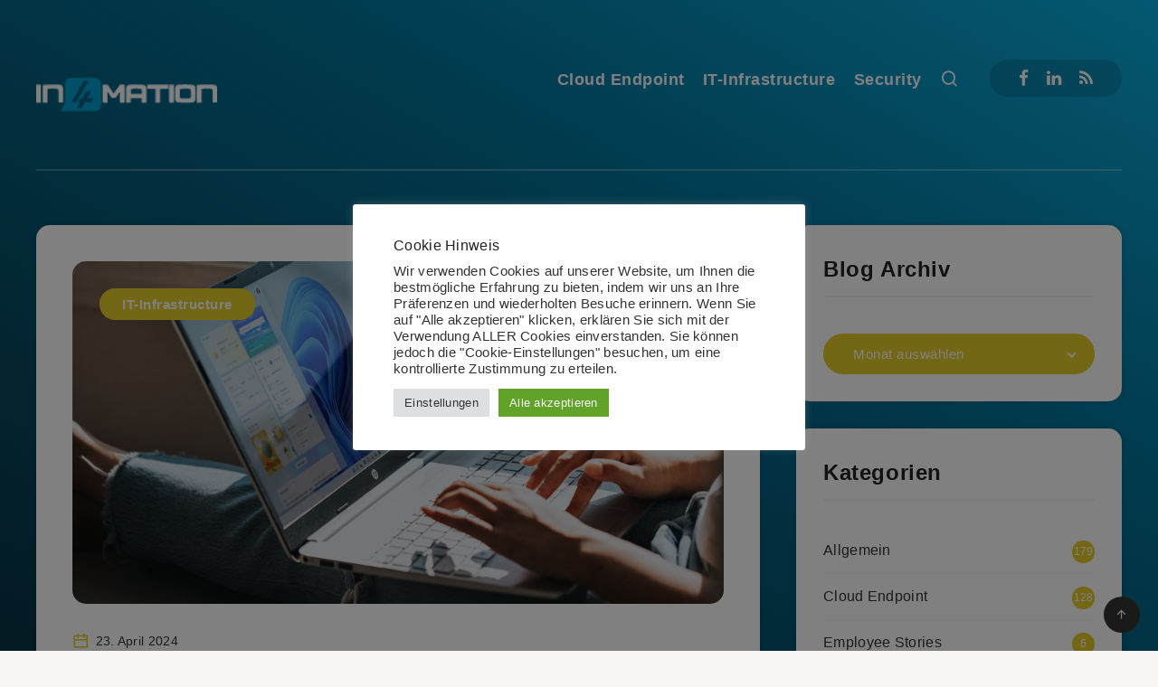

--- FILE ---
content_type: text/html; charset=utf-8
request_url: https://www.google.com/recaptcha/api2/anchor?ar=1&k=6Lf7X8gUAAAAACa-_rREI_5rJAjsnVw6HMTdKQu8&co=aHR0cHM6Ly9pbjRtYXRpb24uYmxvZzo0NDM.&hl=de&v=PoyoqOPhxBO7pBk68S4YbpHZ&size=normal&anchor-ms=20000&execute-ms=30000&cb=ihiqbls6wpxv
body_size: 49553
content:
<!DOCTYPE HTML><html dir="ltr" lang="de"><head><meta http-equiv="Content-Type" content="text/html; charset=UTF-8">
<meta http-equiv="X-UA-Compatible" content="IE=edge">
<title>reCAPTCHA</title>
<style type="text/css">
/* cyrillic-ext */
@font-face {
  font-family: 'Roboto';
  font-style: normal;
  font-weight: 400;
  font-stretch: 100%;
  src: url(//fonts.gstatic.com/s/roboto/v48/KFO7CnqEu92Fr1ME7kSn66aGLdTylUAMa3GUBHMdazTgWw.woff2) format('woff2');
  unicode-range: U+0460-052F, U+1C80-1C8A, U+20B4, U+2DE0-2DFF, U+A640-A69F, U+FE2E-FE2F;
}
/* cyrillic */
@font-face {
  font-family: 'Roboto';
  font-style: normal;
  font-weight: 400;
  font-stretch: 100%;
  src: url(//fonts.gstatic.com/s/roboto/v48/KFO7CnqEu92Fr1ME7kSn66aGLdTylUAMa3iUBHMdazTgWw.woff2) format('woff2');
  unicode-range: U+0301, U+0400-045F, U+0490-0491, U+04B0-04B1, U+2116;
}
/* greek-ext */
@font-face {
  font-family: 'Roboto';
  font-style: normal;
  font-weight: 400;
  font-stretch: 100%;
  src: url(//fonts.gstatic.com/s/roboto/v48/KFO7CnqEu92Fr1ME7kSn66aGLdTylUAMa3CUBHMdazTgWw.woff2) format('woff2');
  unicode-range: U+1F00-1FFF;
}
/* greek */
@font-face {
  font-family: 'Roboto';
  font-style: normal;
  font-weight: 400;
  font-stretch: 100%;
  src: url(//fonts.gstatic.com/s/roboto/v48/KFO7CnqEu92Fr1ME7kSn66aGLdTylUAMa3-UBHMdazTgWw.woff2) format('woff2');
  unicode-range: U+0370-0377, U+037A-037F, U+0384-038A, U+038C, U+038E-03A1, U+03A3-03FF;
}
/* math */
@font-face {
  font-family: 'Roboto';
  font-style: normal;
  font-weight: 400;
  font-stretch: 100%;
  src: url(//fonts.gstatic.com/s/roboto/v48/KFO7CnqEu92Fr1ME7kSn66aGLdTylUAMawCUBHMdazTgWw.woff2) format('woff2');
  unicode-range: U+0302-0303, U+0305, U+0307-0308, U+0310, U+0312, U+0315, U+031A, U+0326-0327, U+032C, U+032F-0330, U+0332-0333, U+0338, U+033A, U+0346, U+034D, U+0391-03A1, U+03A3-03A9, U+03B1-03C9, U+03D1, U+03D5-03D6, U+03F0-03F1, U+03F4-03F5, U+2016-2017, U+2034-2038, U+203C, U+2040, U+2043, U+2047, U+2050, U+2057, U+205F, U+2070-2071, U+2074-208E, U+2090-209C, U+20D0-20DC, U+20E1, U+20E5-20EF, U+2100-2112, U+2114-2115, U+2117-2121, U+2123-214F, U+2190, U+2192, U+2194-21AE, U+21B0-21E5, U+21F1-21F2, U+21F4-2211, U+2213-2214, U+2216-22FF, U+2308-230B, U+2310, U+2319, U+231C-2321, U+2336-237A, U+237C, U+2395, U+239B-23B7, U+23D0, U+23DC-23E1, U+2474-2475, U+25AF, U+25B3, U+25B7, U+25BD, U+25C1, U+25CA, U+25CC, U+25FB, U+266D-266F, U+27C0-27FF, U+2900-2AFF, U+2B0E-2B11, U+2B30-2B4C, U+2BFE, U+3030, U+FF5B, U+FF5D, U+1D400-1D7FF, U+1EE00-1EEFF;
}
/* symbols */
@font-face {
  font-family: 'Roboto';
  font-style: normal;
  font-weight: 400;
  font-stretch: 100%;
  src: url(//fonts.gstatic.com/s/roboto/v48/KFO7CnqEu92Fr1ME7kSn66aGLdTylUAMaxKUBHMdazTgWw.woff2) format('woff2');
  unicode-range: U+0001-000C, U+000E-001F, U+007F-009F, U+20DD-20E0, U+20E2-20E4, U+2150-218F, U+2190, U+2192, U+2194-2199, U+21AF, U+21E6-21F0, U+21F3, U+2218-2219, U+2299, U+22C4-22C6, U+2300-243F, U+2440-244A, U+2460-24FF, U+25A0-27BF, U+2800-28FF, U+2921-2922, U+2981, U+29BF, U+29EB, U+2B00-2BFF, U+4DC0-4DFF, U+FFF9-FFFB, U+10140-1018E, U+10190-1019C, U+101A0, U+101D0-101FD, U+102E0-102FB, U+10E60-10E7E, U+1D2C0-1D2D3, U+1D2E0-1D37F, U+1F000-1F0FF, U+1F100-1F1AD, U+1F1E6-1F1FF, U+1F30D-1F30F, U+1F315, U+1F31C, U+1F31E, U+1F320-1F32C, U+1F336, U+1F378, U+1F37D, U+1F382, U+1F393-1F39F, U+1F3A7-1F3A8, U+1F3AC-1F3AF, U+1F3C2, U+1F3C4-1F3C6, U+1F3CA-1F3CE, U+1F3D4-1F3E0, U+1F3ED, U+1F3F1-1F3F3, U+1F3F5-1F3F7, U+1F408, U+1F415, U+1F41F, U+1F426, U+1F43F, U+1F441-1F442, U+1F444, U+1F446-1F449, U+1F44C-1F44E, U+1F453, U+1F46A, U+1F47D, U+1F4A3, U+1F4B0, U+1F4B3, U+1F4B9, U+1F4BB, U+1F4BF, U+1F4C8-1F4CB, U+1F4D6, U+1F4DA, U+1F4DF, U+1F4E3-1F4E6, U+1F4EA-1F4ED, U+1F4F7, U+1F4F9-1F4FB, U+1F4FD-1F4FE, U+1F503, U+1F507-1F50B, U+1F50D, U+1F512-1F513, U+1F53E-1F54A, U+1F54F-1F5FA, U+1F610, U+1F650-1F67F, U+1F687, U+1F68D, U+1F691, U+1F694, U+1F698, U+1F6AD, U+1F6B2, U+1F6B9-1F6BA, U+1F6BC, U+1F6C6-1F6CF, U+1F6D3-1F6D7, U+1F6E0-1F6EA, U+1F6F0-1F6F3, U+1F6F7-1F6FC, U+1F700-1F7FF, U+1F800-1F80B, U+1F810-1F847, U+1F850-1F859, U+1F860-1F887, U+1F890-1F8AD, U+1F8B0-1F8BB, U+1F8C0-1F8C1, U+1F900-1F90B, U+1F93B, U+1F946, U+1F984, U+1F996, U+1F9E9, U+1FA00-1FA6F, U+1FA70-1FA7C, U+1FA80-1FA89, U+1FA8F-1FAC6, U+1FACE-1FADC, U+1FADF-1FAE9, U+1FAF0-1FAF8, U+1FB00-1FBFF;
}
/* vietnamese */
@font-face {
  font-family: 'Roboto';
  font-style: normal;
  font-weight: 400;
  font-stretch: 100%;
  src: url(//fonts.gstatic.com/s/roboto/v48/KFO7CnqEu92Fr1ME7kSn66aGLdTylUAMa3OUBHMdazTgWw.woff2) format('woff2');
  unicode-range: U+0102-0103, U+0110-0111, U+0128-0129, U+0168-0169, U+01A0-01A1, U+01AF-01B0, U+0300-0301, U+0303-0304, U+0308-0309, U+0323, U+0329, U+1EA0-1EF9, U+20AB;
}
/* latin-ext */
@font-face {
  font-family: 'Roboto';
  font-style: normal;
  font-weight: 400;
  font-stretch: 100%;
  src: url(//fonts.gstatic.com/s/roboto/v48/KFO7CnqEu92Fr1ME7kSn66aGLdTylUAMa3KUBHMdazTgWw.woff2) format('woff2');
  unicode-range: U+0100-02BA, U+02BD-02C5, U+02C7-02CC, U+02CE-02D7, U+02DD-02FF, U+0304, U+0308, U+0329, U+1D00-1DBF, U+1E00-1E9F, U+1EF2-1EFF, U+2020, U+20A0-20AB, U+20AD-20C0, U+2113, U+2C60-2C7F, U+A720-A7FF;
}
/* latin */
@font-face {
  font-family: 'Roboto';
  font-style: normal;
  font-weight: 400;
  font-stretch: 100%;
  src: url(//fonts.gstatic.com/s/roboto/v48/KFO7CnqEu92Fr1ME7kSn66aGLdTylUAMa3yUBHMdazQ.woff2) format('woff2');
  unicode-range: U+0000-00FF, U+0131, U+0152-0153, U+02BB-02BC, U+02C6, U+02DA, U+02DC, U+0304, U+0308, U+0329, U+2000-206F, U+20AC, U+2122, U+2191, U+2193, U+2212, U+2215, U+FEFF, U+FFFD;
}
/* cyrillic-ext */
@font-face {
  font-family: 'Roboto';
  font-style: normal;
  font-weight: 500;
  font-stretch: 100%;
  src: url(//fonts.gstatic.com/s/roboto/v48/KFO7CnqEu92Fr1ME7kSn66aGLdTylUAMa3GUBHMdazTgWw.woff2) format('woff2');
  unicode-range: U+0460-052F, U+1C80-1C8A, U+20B4, U+2DE0-2DFF, U+A640-A69F, U+FE2E-FE2F;
}
/* cyrillic */
@font-face {
  font-family: 'Roboto';
  font-style: normal;
  font-weight: 500;
  font-stretch: 100%;
  src: url(//fonts.gstatic.com/s/roboto/v48/KFO7CnqEu92Fr1ME7kSn66aGLdTylUAMa3iUBHMdazTgWw.woff2) format('woff2');
  unicode-range: U+0301, U+0400-045F, U+0490-0491, U+04B0-04B1, U+2116;
}
/* greek-ext */
@font-face {
  font-family: 'Roboto';
  font-style: normal;
  font-weight: 500;
  font-stretch: 100%;
  src: url(//fonts.gstatic.com/s/roboto/v48/KFO7CnqEu92Fr1ME7kSn66aGLdTylUAMa3CUBHMdazTgWw.woff2) format('woff2');
  unicode-range: U+1F00-1FFF;
}
/* greek */
@font-face {
  font-family: 'Roboto';
  font-style: normal;
  font-weight: 500;
  font-stretch: 100%;
  src: url(//fonts.gstatic.com/s/roboto/v48/KFO7CnqEu92Fr1ME7kSn66aGLdTylUAMa3-UBHMdazTgWw.woff2) format('woff2');
  unicode-range: U+0370-0377, U+037A-037F, U+0384-038A, U+038C, U+038E-03A1, U+03A3-03FF;
}
/* math */
@font-face {
  font-family: 'Roboto';
  font-style: normal;
  font-weight: 500;
  font-stretch: 100%;
  src: url(//fonts.gstatic.com/s/roboto/v48/KFO7CnqEu92Fr1ME7kSn66aGLdTylUAMawCUBHMdazTgWw.woff2) format('woff2');
  unicode-range: U+0302-0303, U+0305, U+0307-0308, U+0310, U+0312, U+0315, U+031A, U+0326-0327, U+032C, U+032F-0330, U+0332-0333, U+0338, U+033A, U+0346, U+034D, U+0391-03A1, U+03A3-03A9, U+03B1-03C9, U+03D1, U+03D5-03D6, U+03F0-03F1, U+03F4-03F5, U+2016-2017, U+2034-2038, U+203C, U+2040, U+2043, U+2047, U+2050, U+2057, U+205F, U+2070-2071, U+2074-208E, U+2090-209C, U+20D0-20DC, U+20E1, U+20E5-20EF, U+2100-2112, U+2114-2115, U+2117-2121, U+2123-214F, U+2190, U+2192, U+2194-21AE, U+21B0-21E5, U+21F1-21F2, U+21F4-2211, U+2213-2214, U+2216-22FF, U+2308-230B, U+2310, U+2319, U+231C-2321, U+2336-237A, U+237C, U+2395, U+239B-23B7, U+23D0, U+23DC-23E1, U+2474-2475, U+25AF, U+25B3, U+25B7, U+25BD, U+25C1, U+25CA, U+25CC, U+25FB, U+266D-266F, U+27C0-27FF, U+2900-2AFF, U+2B0E-2B11, U+2B30-2B4C, U+2BFE, U+3030, U+FF5B, U+FF5D, U+1D400-1D7FF, U+1EE00-1EEFF;
}
/* symbols */
@font-face {
  font-family: 'Roboto';
  font-style: normal;
  font-weight: 500;
  font-stretch: 100%;
  src: url(//fonts.gstatic.com/s/roboto/v48/KFO7CnqEu92Fr1ME7kSn66aGLdTylUAMaxKUBHMdazTgWw.woff2) format('woff2');
  unicode-range: U+0001-000C, U+000E-001F, U+007F-009F, U+20DD-20E0, U+20E2-20E4, U+2150-218F, U+2190, U+2192, U+2194-2199, U+21AF, U+21E6-21F0, U+21F3, U+2218-2219, U+2299, U+22C4-22C6, U+2300-243F, U+2440-244A, U+2460-24FF, U+25A0-27BF, U+2800-28FF, U+2921-2922, U+2981, U+29BF, U+29EB, U+2B00-2BFF, U+4DC0-4DFF, U+FFF9-FFFB, U+10140-1018E, U+10190-1019C, U+101A0, U+101D0-101FD, U+102E0-102FB, U+10E60-10E7E, U+1D2C0-1D2D3, U+1D2E0-1D37F, U+1F000-1F0FF, U+1F100-1F1AD, U+1F1E6-1F1FF, U+1F30D-1F30F, U+1F315, U+1F31C, U+1F31E, U+1F320-1F32C, U+1F336, U+1F378, U+1F37D, U+1F382, U+1F393-1F39F, U+1F3A7-1F3A8, U+1F3AC-1F3AF, U+1F3C2, U+1F3C4-1F3C6, U+1F3CA-1F3CE, U+1F3D4-1F3E0, U+1F3ED, U+1F3F1-1F3F3, U+1F3F5-1F3F7, U+1F408, U+1F415, U+1F41F, U+1F426, U+1F43F, U+1F441-1F442, U+1F444, U+1F446-1F449, U+1F44C-1F44E, U+1F453, U+1F46A, U+1F47D, U+1F4A3, U+1F4B0, U+1F4B3, U+1F4B9, U+1F4BB, U+1F4BF, U+1F4C8-1F4CB, U+1F4D6, U+1F4DA, U+1F4DF, U+1F4E3-1F4E6, U+1F4EA-1F4ED, U+1F4F7, U+1F4F9-1F4FB, U+1F4FD-1F4FE, U+1F503, U+1F507-1F50B, U+1F50D, U+1F512-1F513, U+1F53E-1F54A, U+1F54F-1F5FA, U+1F610, U+1F650-1F67F, U+1F687, U+1F68D, U+1F691, U+1F694, U+1F698, U+1F6AD, U+1F6B2, U+1F6B9-1F6BA, U+1F6BC, U+1F6C6-1F6CF, U+1F6D3-1F6D7, U+1F6E0-1F6EA, U+1F6F0-1F6F3, U+1F6F7-1F6FC, U+1F700-1F7FF, U+1F800-1F80B, U+1F810-1F847, U+1F850-1F859, U+1F860-1F887, U+1F890-1F8AD, U+1F8B0-1F8BB, U+1F8C0-1F8C1, U+1F900-1F90B, U+1F93B, U+1F946, U+1F984, U+1F996, U+1F9E9, U+1FA00-1FA6F, U+1FA70-1FA7C, U+1FA80-1FA89, U+1FA8F-1FAC6, U+1FACE-1FADC, U+1FADF-1FAE9, U+1FAF0-1FAF8, U+1FB00-1FBFF;
}
/* vietnamese */
@font-face {
  font-family: 'Roboto';
  font-style: normal;
  font-weight: 500;
  font-stretch: 100%;
  src: url(//fonts.gstatic.com/s/roboto/v48/KFO7CnqEu92Fr1ME7kSn66aGLdTylUAMa3OUBHMdazTgWw.woff2) format('woff2');
  unicode-range: U+0102-0103, U+0110-0111, U+0128-0129, U+0168-0169, U+01A0-01A1, U+01AF-01B0, U+0300-0301, U+0303-0304, U+0308-0309, U+0323, U+0329, U+1EA0-1EF9, U+20AB;
}
/* latin-ext */
@font-face {
  font-family: 'Roboto';
  font-style: normal;
  font-weight: 500;
  font-stretch: 100%;
  src: url(//fonts.gstatic.com/s/roboto/v48/KFO7CnqEu92Fr1ME7kSn66aGLdTylUAMa3KUBHMdazTgWw.woff2) format('woff2');
  unicode-range: U+0100-02BA, U+02BD-02C5, U+02C7-02CC, U+02CE-02D7, U+02DD-02FF, U+0304, U+0308, U+0329, U+1D00-1DBF, U+1E00-1E9F, U+1EF2-1EFF, U+2020, U+20A0-20AB, U+20AD-20C0, U+2113, U+2C60-2C7F, U+A720-A7FF;
}
/* latin */
@font-face {
  font-family: 'Roboto';
  font-style: normal;
  font-weight: 500;
  font-stretch: 100%;
  src: url(//fonts.gstatic.com/s/roboto/v48/KFO7CnqEu92Fr1ME7kSn66aGLdTylUAMa3yUBHMdazQ.woff2) format('woff2');
  unicode-range: U+0000-00FF, U+0131, U+0152-0153, U+02BB-02BC, U+02C6, U+02DA, U+02DC, U+0304, U+0308, U+0329, U+2000-206F, U+20AC, U+2122, U+2191, U+2193, U+2212, U+2215, U+FEFF, U+FFFD;
}
/* cyrillic-ext */
@font-face {
  font-family: 'Roboto';
  font-style: normal;
  font-weight: 900;
  font-stretch: 100%;
  src: url(//fonts.gstatic.com/s/roboto/v48/KFO7CnqEu92Fr1ME7kSn66aGLdTylUAMa3GUBHMdazTgWw.woff2) format('woff2');
  unicode-range: U+0460-052F, U+1C80-1C8A, U+20B4, U+2DE0-2DFF, U+A640-A69F, U+FE2E-FE2F;
}
/* cyrillic */
@font-face {
  font-family: 'Roboto';
  font-style: normal;
  font-weight: 900;
  font-stretch: 100%;
  src: url(//fonts.gstatic.com/s/roboto/v48/KFO7CnqEu92Fr1ME7kSn66aGLdTylUAMa3iUBHMdazTgWw.woff2) format('woff2');
  unicode-range: U+0301, U+0400-045F, U+0490-0491, U+04B0-04B1, U+2116;
}
/* greek-ext */
@font-face {
  font-family: 'Roboto';
  font-style: normal;
  font-weight: 900;
  font-stretch: 100%;
  src: url(//fonts.gstatic.com/s/roboto/v48/KFO7CnqEu92Fr1ME7kSn66aGLdTylUAMa3CUBHMdazTgWw.woff2) format('woff2');
  unicode-range: U+1F00-1FFF;
}
/* greek */
@font-face {
  font-family: 'Roboto';
  font-style: normal;
  font-weight: 900;
  font-stretch: 100%;
  src: url(//fonts.gstatic.com/s/roboto/v48/KFO7CnqEu92Fr1ME7kSn66aGLdTylUAMa3-UBHMdazTgWw.woff2) format('woff2');
  unicode-range: U+0370-0377, U+037A-037F, U+0384-038A, U+038C, U+038E-03A1, U+03A3-03FF;
}
/* math */
@font-face {
  font-family: 'Roboto';
  font-style: normal;
  font-weight: 900;
  font-stretch: 100%;
  src: url(//fonts.gstatic.com/s/roboto/v48/KFO7CnqEu92Fr1ME7kSn66aGLdTylUAMawCUBHMdazTgWw.woff2) format('woff2');
  unicode-range: U+0302-0303, U+0305, U+0307-0308, U+0310, U+0312, U+0315, U+031A, U+0326-0327, U+032C, U+032F-0330, U+0332-0333, U+0338, U+033A, U+0346, U+034D, U+0391-03A1, U+03A3-03A9, U+03B1-03C9, U+03D1, U+03D5-03D6, U+03F0-03F1, U+03F4-03F5, U+2016-2017, U+2034-2038, U+203C, U+2040, U+2043, U+2047, U+2050, U+2057, U+205F, U+2070-2071, U+2074-208E, U+2090-209C, U+20D0-20DC, U+20E1, U+20E5-20EF, U+2100-2112, U+2114-2115, U+2117-2121, U+2123-214F, U+2190, U+2192, U+2194-21AE, U+21B0-21E5, U+21F1-21F2, U+21F4-2211, U+2213-2214, U+2216-22FF, U+2308-230B, U+2310, U+2319, U+231C-2321, U+2336-237A, U+237C, U+2395, U+239B-23B7, U+23D0, U+23DC-23E1, U+2474-2475, U+25AF, U+25B3, U+25B7, U+25BD, U+25C1, U+25CA, U+25CC, U+25FB, U+266D-266F, U+27C0-27FF, U+2900-2AFF, U+2B0E-2B11, U+2B30-2B4C, U+2BFE, U+3030, U+FF5B, U+FF5D, U+1D400-1D7FF, U+1EE00-1EEFF;
}
/* symbols */
@font-face {
  font-family: 'Roboto';
  font-style: normal;
  font-weight: 900;
  font-stretch: 100%;
  src: url(//fonts.gstatic.com/s/roboto/v48/KFO7CnqEu92Fr1ME7kSn66aGLdTylUAMaxKUBHMdazTgWw.woff2) format('woff2');
  unicode-range: U+0001-000C, U+000E-001F, U+007F-009F, U+20DD-20E0, U+20E2-20E4, U+2150-218F, U+2190, U+2192, U+2194-2199, U+21AF, U+21E6-21F0, U+21F3, U+2218-2219, U+2299, U+22C4-22C6, U+2300-243F, U+2440-244A, U+2460-24FF, U+25A0-27BF, U+2800-28FF, U+2921-2922, U+2981, U+29BF, U+29EB, U+2B00-2BFF, U+4DC0-4DFF, U+FFF9-FFFB, U+10140-1018E, U+10190-1019C, U+101A0, U+101D0-101FD, U+102E0-102FB, U+10E60-10E7E, U+1D2C0-1D2D3, U+1D2E0-1D37F, U+1F000-1F0FF, U+1F100-1F1AD, U+1F1E6-1F1FF, U+1F30D-1F30F, U+1F315, U+1F31C, U+1F31E, U+1F320-1F32C, U+1F336, U+1F378, U+1F37D, U+1F382, U+1F393-1F39F, U+1F3A7-1F3A8, U+1F3AC-1F3AF, U+1F3C2, U+1F3C4-1F3C6, U+1F3CA-1F3CE, U+1F3D4-1F3E0, U+1F3ED, U+1F3F1-1F3F3, U+1F3F5-1F3F7, U+1F408, U+1F415, U+1F41F, U+1F426, U+1F43F, U+1F441-1F442, U+1F444, U+1F446-1F449, U+1F44C-1F44E, U+1F453, U+1F46A, U+1F47D, U+1F4A3, U+1F4B0, U+1F4B3, U+1F4B9, U+1F4BB, U+1F4BF, U+1F4C8-1F4CB, U+1F4D6, U+1F4DA, U+1F4DF, U+1F4E3-1F4E6, U+1F4EA-1F4ED, U+1F4F7, U+1F4F9-1F4FB, U+1F4FD-1F4FE, U+1F503, U+1F507-1F50B, U+1F50D, U+1F512-1F513, U+1F53E-1F54A, U+1F54F-1F5FA, U+1F610, U+1F650-1F67F, U+1F687, U+1F68D, U+1F691, U+1F694, U+1F698, U+1F6AD, U+1F6B2, U+1F6B9-1F6BA, U+1F6BC, U+1F6C6-1F6CF, U+1F6D3-1F6D7, U+1F6E0-1F6EA, U+1F6F0-1F6F3, U+1F6F7-1F6FC, U+1F700-1F7FF, U+1F800-1F80B, U+1F810-1F847, U+1F850-1F859, U+1F860-1F887, U+1F890-1F8AD, U+1F8B0-1F8BB, U+1F8C0-1F8C1, U+1F900-1F90B, U+1F93B, U+1F946, U+1F984, U+1F996, U+1F9E9, U+1FA00-1FA6F, U+1FA70-1FA7C, U+1FA80-1FA89, U+1FA8F-1FAC6, U+1FACE-1FADC, U+1FADF-1FAE9, U+1FAF0-1FAF8, U+1FB00-1FBFF;
}
/* vietnamese */
@font-face {
  font-family: 'Roboto';
  font-style: normal;
  font-weight: 900;
  font-stretch: 100%;
  src: url(//fonts.gstatic.com/s/roboto/v48/KFO7CnqEu92Fr1ME7kSn66aGLdTylUAMa3OUBHMdazTgWw.woff2) format('woff2');
  unicode-range: U+0102-0103, U+0110-0111, U+0128-0129, U+0168-0169, U+01A0-01A1, U+01AF-01B0, U+0300-0301, U+0303-0304, U+0308-0309, U+0323, U+0329, U+1EA0-1EF9, U+20AB;
}
/* latin-ext */
@font-face {
  font-family: 'Roboto';
  font-style: normal;
  font-weight: 900;
  font-stretch: 100%;
  src: url(//fonts.gstatic.com/s/roboto/v48/KFO7CnqEu92Fr1ME7kSn66aGLdTylUAMa3KUBHMdazTgWw.woff2) format('woff2');
  unicode-range: U+0100-02BA, U+02BD-02C5, U+02C7-02CC, U+02CE-02D7, U+02DD-02FF, U+0304, U+0308, U+0329, U+1D00-1DBF, U+1E00-1E9F, U+1EF2-1EFF, U+2020, U+20A0-20AB, U+20AD-20C0, U+2113, U+2C60-2C7F, U+A720-A7FF;
}
/* latin */
@font-face {
  font-family: 'Roboto';
  font-style: normal;
  font-weight: 900;
  font-stretch: 100%;
  src: url(//fonts.gstatic.com/s/roboto/v48/KFO7CnqEu92Fr1ME7kSn66aGLdTylUAMa3yUBHMdazQ.woff2) format('woff2');
  unicode-range: U+0000-00FF, U+0131, U+0152-0153, U+02BB-02BC, U+02C6, U+02DA, U+02DC, U+0304, U+0308, U+0329, U+2000-206F, U+20AC, U+2122, U+2191, U+2193, U+2212, U+2215, U+FEFF, U+FFFD;
}

</style>
<link rel="stylesheet" type="text/css" href="https://www.gstatic.com/recaptcha/releases/PoyoqOPhxBO7pBk68S4YbpHZ/styles__ltr.css">
<script nonce="ACLQ72hvF5vpcQSIGJxKIw" type="text/javascript">window['__recaptcha_api'] = 'https://www.google.com/recaptcha/api2/';</script>
<script type="text/javascript" src="https://www.gstatic.com/recaptcha/releases/PoyoqOPhxBO7pBk68S4YbpHZ/recaptcha__de.js" nonce="ACLQ72hvF5vpcQSIGJxKIw">
      
    </script></head>
<body><div id="rc-anchor-alert" class="rc-anchor-alert"></div>
<input type="hidden" id="recaptcha-token" value="[base64]">
<script type="text/javascript" nonce="ACLQ72hvF5vpcQSIGJxKIw">
      recaptcha.anchor.Main.init("[\x22ainput\x22,[\x22bgdata\x22,\x22\x22,\[base64]/[base64]/[base64]/[base64]/cjw8ejpyPj4+eil9Y2F0Y2gobCl7dGhyb3cgbDt9fSxIPWZ1bmN0aW9uKHcsdCx6KXtpZih3PT0xOTR8fHc9PTIwOCl0LnZbd10/dC52W3ddLmNvbmNhdCh6KTp0LnZbd109b2Yoeix0KTtlbHNle2lmKHQuYkImJnchPTMxNylyZXR1cm47dz09NjZ8fHc9PTEyMnx8dz09NDcwfHx3PT00NHx8dz09NDE2fHx3PT0zOTd8fHc9PTQyMXx8dz09Njh8fHc9PTcwfHx3PT0xODQ/[base64]/[base64]/[base64]/bmV3IGRbVl0oSlswXSk6cD09Mj9uZXcgZFtWXShKWzBdLEpbMV0pOnA9PTM/bmV3IGRbVl0oSlswXSxKWzFdLEpbMl0pOnA9PTQ/[base64]/[base64]/[base64]/[base64]\x22,\[base64]\x22,\x22ZcOPTcOQwqtgw7rDizcWw67DkcK2fiXCvsKYw6p2wq7Cq8KrFcOEeHPCvinDli/Co2vChyTDoX50wqRWwo3DncOhw7kuwpcpIcOIBTVCw6PCjcOww6HDsGNLw54Rw7LCqMO4w41PU0XCvMKffcOAw5ECw5LClcKpGcKhL3tfw4kNLHMXw5rDsUPDugTCgsKQw4IuJnXDgsKYJ8Ocwr1uN3TDkcKuMsKqw53CosO7UMKXBjMBZcOaJBY2wq/[base64]/LMOBwqLCusKcwq0DB8KfW8OMccKGw7cpZsOKFTsgCMK4DjjDl8Oow6RnDcOrDRzDg8KBwqTDvcKTwrVqRlB2AQYZwo/[base64]/[base64]/Dv0oow7ogwrBxFFJjFUzDksOow4DCp3PCk8O2LwPClCfDusKVBcKzIl3Cp8OGCMKtwox9FHRVIsKTwotvw7fCjjNewrXCrsKwHMK/woUHw686OcOgJwrCqcKKP8KLZhVewqjCg8OYBcKawq8Cwqp6Tihpw7LCuSchFMKrD8KDUV8cw64dw5jCp8Oic8OVwp9pM8OHA8KuZmFawq/CisK6NsOZKMK2f8O5dMO4XMKYIWokFcKkw70cw6nCsMKuwr9/FivCnsOiw5vChhp8LTkswqPCjGIMw5HDkGzCtMO0w7YUJDPCjcKOETbDuMO1dGfCtiTCmHBGdcKFw6HDn8KGw5VTD8Kmd8KXwqsXw4rDkXtRZ8OkasOjSh5vw4vDqlxywqcNFMKQAcO4Mk7DtFAxJcOnwoHCmirCicOgb8O6PnkcAn8/wrN+JVXDgGsZw7PDpUbCuXR4Gx3Dsh/[base64]/Du8Kyw7/CsDMWf8Kxw7vDtcKWJMOTwqnDkMOSwpfCliFdw6t9wqt1w7JxwqPCqm1Tw7RxQXzDrMODUxHDvFvDscO3TcOPw5d/w6QHNcOMwqnDhcKPL3jCqTUSPzzCiDpqwqIaw67DkmhxDCTCkxgcA8Kjb0Nhw59xITFrwo/[base64]/DnhVKLsK7wqoJfUzClcKCwo5zJmcNTsOew67DpQLDrsOfwpIMVjvClmhDw4VuwpZ4WMOnEhnDnkzDlsOMwpoBw6x8NTjDtcKmT37Dn8ONw57CqsKMTAdHC8K3woDDhkQOXnUTwqQ8OkfDo1rCgyFwc8Oqw5ESw5HCnl/[base64]/ChMO3wpnCmsKAwrVtHgrCvcK+fcKmSHjCj8KWwoXDjBMcwobDhXAhwo7DvBoGwq3ChsKHwpR3w4IjwqbDqcKTZMOgw4DDshN+woxpwqlDwp/Dr8KBw5scwqhDUsOuHADCpEPDoMOMw706w7s8w6xlw40VWltTEcOtRcKdw4AWbUvDpQDDscOzYUU2NMKIE11Cw6UCwqbDkcO4w6vCu8KSJsK3d8OaT3jDp8KoCcKgwq/[base64]/[base64]/DiMK5CHjDgcOMwpkTO8OcwpRswprCpFJuwr/[base64]/wphALl90wpTCswMYwqLCqVsfw73DhhxNw6U7wqnDkCUEwr8/w4bChcKAfnzDnj1BRMOWEMKewq3CssKRSjsDa8O0w6zDkH7DkMKuw7DCq8OWYcOsSDsaQ38ywpvCoig7w7/[base64]/w6QmHsKFw7PCucOhccKcwrPDhMOwCAvDr8KIw6UkQ2zCpW3DnAABIcOdXE0fw5TCuXrDjsO2FGjCrVBew4EKwoXCusKKwrfCksKSWQDCjH3Ci8KPwq3CnMOdJMO/w7cYwqfCjMKtIlADdDxUK8KowqzCm0nDrlvCsxlswocEwobDlcOmLcK3OQvDvn8QfcO5wqbCgG5UfFsNwovCsRZZw5VsX3nDsjLCtWZBAcK1w4/DncKRw4QoDnzDg8OOwpzCvMK5D8KWSMOfdsKZw6/DoFvDvhDCtsO/CsKuKR/DtQNuL8OYwpkWMsOUwpc6OMKxw6pKw4cIN8OwwqvCoMOZbD4xw5zDsMK7JWzDugbDu8KRBGbDjwgYfn1Rw5nDjn/[base64]/DncKKw4PDv04QdMO/[base64]/[base64]/DtcOWMBHCmMKcYRDCo8ODwodMw5PDkMKXw5hQQMOrw4dkwrA1w5LDmmd6w59wEMOHwr4nBMOQw6DCl8OQw7I3wobDtsKUA8KCw4kLwrvChRdafMO7w6Uew5jCg1jCo2fDizcywpNzUnXCnmzCsFsywp7DocKSYAx0wq1CChbCisOpw4/[base64]/[base64]/[base64]/[base64]/Co8KROsKIw7HClDzDu8OhVcO5fE4/FQ0WEMOCwp7DhiAhw6DCoHXCsAzCnitUwqDDo8Kyw593dlcFw5fCmH3DlcKQOG4bw4drZ8KXwqkOwoB/wonDmm7DjlYDw5AQwqQPw6HDt8OJwonDp8K6w68rGcOWw7HClwrDnsOBc1XDpi/Cs8OBEV3CmMKvQyTCoMOdwrFqOn9Hw7LDs3YaDsOPecO+w5rCtD3Ct8OlasOKwo7CgwEmQ1TCuwXDtcKUwpR5wqfCj8Oswq/DvyXDgMK/[base64]/[base64]/SyMSwoh6McOabsKJw6tSUcKXPcKPTDw/w4jCn8KEw5/[base64]/[base64]/Ckk07woYxGnJpw6jDiAvCh8O0SgBGwogwFHHDo8Oewp3CgMOpwojCp8KkwojDnRcXwqDCo3vCvsKkwqNGWkvDvMObwp3CucKHwrZDwq/DhSsyFEjDvhXCqHo+blnDugRcw5DDoQlXBsObHmxSTsKBwonCl8OLw6zDn0kHQsK9OMKxPcOaw78lBMK2O8KUw7jDvm/Cr8KKwqpbwqDCjjFZKivCh8O3wqkkG2sPwp5kwqI9f8OKw6rCvUlPw5kIFVXDrMKBw7JOwoHCgsKZWcKDXihdcjZEVsOYwqvCj8KoBTRnw6UFwpTDj8Kxw4p2w6vCqyh/w4XCpxvDnUvCtcO/w74hwpfCrMOqw64ow4TDj8OHw5jDhcOeXsO2JU7DrUhvwq/ChcKGw4tMwqXDmsKhw5IrGDLDg8Ojw5AvwodBworCviNXw6M+wojDvWhLwrRiBkHCoMKCw7saEkFQwrbCpMKiS1ZxGsOZw6Unw58fVBRjNcO/w7YfZmJNQi0BwqJfQMKfw49TwoNvwofCsMKAwp9mMsK0V3fDsMOMw7vCi8KOw5pcMsO3WsOhw6XCnR4wGsKLw7LDssK+wpgAwrzDigxJI8KfLBIJUcOhwp8hQ8O4BcOZOkHDpmseCMOrCS/Do8KpOnPDscOHwqbDicKKFsKDw5XDh17CgsObw7rDlh7Dj0/CksOBK8KXw5oMFj58wrE4JjMhw5LCuMKyw5TDjMKFwpzDiMKlwqJQQsO2w4TCisOew50FSgXDtFMaKH0Qw68yw4pHwozCv3TDkX8XPjTDhMOLcwfClAvDgcKxEAfCv8OFw7LDo8KEMURWAEZwOsOKw6JRDBXCqW9gw7/[base64]/DszbCjAxPwqfDmcKiwpDCkcOdwqdydcOvaMKPcsKcFUnCscK4LCJ0worDn0RSwqUeOCEpFncgw4PCoMO/[base64]/CkC/[base64]/UWzCm0oeYcKIecOzw5UEw4NnECFqwpFrw6gKTcOpTcO5wohlJ8Kpw4vCvMO+eiJ2w5tBw6bDhhZ/[base64]/DtkQNw7ZNJBwdw7LDrsOJwq7CmE1oV8OGw47DtsK8RsOtLsOAVRgTw7htw7rCo8K8w5TCuMOXI8O6wrtowqpKZ8OqwobCh3VNbMOSPMO2wp0xD0zCnUjDnW/[base64]/DgnfCihXDqRTDrGnCrB3Ds8OUw7lbLkvDgn9jHMOYwqAZwoLCqcOrwr09w6MoJsOdYMKxwrpJJsKowoTCusKrw4Mww5www50mwppDMMOzwoRGMx3Cth0dw4TDrg7CrsO/[base64]/[base64]/Cp8KqKnXCkkXDj8KjwrHCrsKiYMOVBnjCtcK6w5/[base64]/BXvCssK/bQfDvgvDn2jDhgPCvMK9wp8hw6HCswBnalHDnsODZcKqwodOcknCusK6EBkawqYiKxAJElprw73DocOAwrYnw5vCqMO9IcOtOsKMEDHDqcKNKsOvM8OHw7YnQRPCocOlAMO1McOvwo5AMytjwrLDs1YOOcO5wobDrcKvw4Rcw5DCmDlAAiFjNMK6AMKAw79VwrdLZMK/cFkpwoHCs2nDtHXCncK/w6rCjMKPwp8Bw7p7FsO9w5/CiMKlWH7Crx1gwpLDkmd2w4A3dMOUWsKnJhwFwrR3Z8O8wobCj8K7P8Onf8KNwpdpV1nCvMKcKsKrdMKKACsJwoYawqkFbsO+wpbCjMK6wqp5P8K6aikNw4gVw5bCgnfDkMKTw4AUwoDDq8KdAcKXLcKwSyR+wqFxLQTDmcK5E0ZCw7jClMOWIcOrLk/CiC/[base64]/a8O/CsK5w63DvXwzPMO4QkPCoy3DuDEpW8Ovw6vDvD8aSMKawq1oB8OSXjzDo8KbeMKLSsOkMwTCq8OlUcOEOH8ASkHDsMK1fMKzwr10JWhNw5YTHMO6wrzDo8Oya8KYwqxTNFfDgnTDhE1XIMO5CsKIw4HCsz3DksKCTMOtPGjCo8OEBEIVRR/ChyHCpMODw6jDqQrDkkJ5w7J7fwITH15wf8Kmwq7DoAjCihDDnMOjw4Q5wqhKwpY7RcKrWcOrw6V5BD4VP23Du1MDWcOVwpVGwrLCrsOlT8OKwq7CscO0wqDCksOeG8KBwpRwU8O6woLCo8OOw6DDusO/w5UzCcKCacOvw4fDhcKNw7lMwpfCmsObdBMuM0NYw7ZdZlA1w44yw5kJS3XCu8Kxw5J0wpB5Zm/CksO4ZwDCnlgqwrXCg8KpXQrDuigkwqnDusK7w6zCicKNwrcqwr1TXGQ0J8O0w5vCuBrDlUtrWDHDhsOiZMOQwp7ClcKpw4zCjMKCw4/DkyBDwoEcL8K0SMO8w7vCv38Xwo8BSsKkBcOvw73DoMKFwqhzOMKlwo84Z8KOfhYew6jCjcOlwoPDtg8/b3NCSsK0wqzCvz5kw5Eyf8ORwo1FbMKuw7nDv0lVwpcaw7Ffwr4vw4zCmRrCiMOnCF7CjRzDrsO1Hh/Ch8K7ZBzCosOneUcDw4vCnVLDhMO9DcK0ehfCvMKpw6HDu8Kawp/DslkbbiZHQsKqNnJWwrprc8OHwptCLnhjw6DCqB4XegdWw6vChMOfXMOjw6duw790wpsVwrnDgVZFDDBzChRpKEXCjMOBfCcnDVPDqG7DuRfDosO7JxlgKUg1T8KfwpvChn57NgIQw7PCvsKkGsOQw7lOTsOiPlY/[base64]/DicK8f8OAFRgxIT01E3bDo8OxFmEhCFMywoTDgj3DrsKtw7JHwqTClR8jw7cywoZoYVzDhMONNMKpwo7CtsKDdcOgfsK7ChU7JClrUwFTwqnDpUrCv19wZCnDscK9Yx/[base64]/CnsK+XHAcUlx/UMOqHiIIw4JrW8Ojw45Hw5fCulQPwr3ClsKgw4fDsMOeM8K4bAISHQkNWR7DpsOsEVgLFMKBeQfDs8KSw7jCtWExw5/DisO/bB9awpIoPcKUSMK7axvCosKwwowZFUHDoMOpPcKhw5A/wonDkRfCvz3DkQJMwqIwwo3DkcOKwr4/AlfDpsOswqfDuRh1w4vDqcKzLcKBw5TDjhDDlMOqwrLCsMKhwq7Do8O/wrDDlXnDtsOww71ARzlTwprCoMORw4TDuyAUGwPCh1ZDHsK/D8OLw7fDlsKjw7FGwqVUBsOVdTLCsSrDqkLDmsKSOsO3w6RyPsO7SsOdwr/CssK4B8OCQ8Kgw6nCoUYuLsKfRQnCnGTDmXvDnU8Kw5IQDUzDp8KZwo/DusKAE8KMB8KcVsKKZsOlO3xXw6gMWFEhwp3Co8OODSjDo8K4V8OgwokswpsTcMO/wo3DiMKaDcOIHijDssKUAA5KFErCoUsyw7wZwrnDsMK5Y8KNNMK+wpNSwow0B1N+JQjDvsOGwpTDrMK/HxluIsOuMgUnw4ZyHFV/OMOIWsO5Mw/CqSXCiSF6wqrCgWvDkF/ChWBww55IYShHFMK+TsKcCmkEOAMHQcOtwprDn27DvsOkw4/[base64]/CicO0PcKrw75iwpfDnMKQwq9xwrEyw64DMsO8w6xDcMOow7IKw5NmOMKawqExwpjDpnBewpzDicK2c2nChAtgLD/[base64]/[base64]/w6jDpcOvQ0swLsO3JsO8wpTCllLDocKAaCvCkMOaVmPDqMONSSwdwrdEwrkGwqPCknPDkcOEw4s8VMOiO8OwLsKzbMO9G8OaTMO/K8KSwqUUwqo7w4cVwoBsBcKmf3fCmMKkRhA/az8mLcO3Q8KVQsKKwol3HWTDpTbDqW7ChsOHwoJfRizDr8KDwprCksOLwonCkcOfw7pXcsK2EzNRwr3Cu8OuRQvCiw8wZ8O1P3PDtcOMwrhlC8O4woFjw7vCh8OsEzNuw5/Cu8KeYlwGw5XDklrDlUDDt8OVDcOoPy8Mw57DugPCtDnDqSlBw61TaMOhwrTDnEx9wqV9wq53ZMOvwr4vOXnDgj/Du8OlwolyIMOOw5Ftw5M7wpRzw4kJw6IYwpjDjsOKLQjDiHRxw4hrwrTDoWnDu2pQw4VCwpgmw7kEwpDDgQR+WMKYB8Ksw6jCicKxwrZGwqPDvMODwrXDkkEvwqUcw6nDhyDCmlHCkWvCoELDkMOkw7PDvcONXlhswpkewovDgWbCjcKgwr/DshpsI0XDgcOtSXAkPsKqOCYuwofCuDTDlcKcSX7Cg8OqdsOyw47DhMK8w4/Dj8K5w6jCkWgZw7g5McO0wpEDwr9+wqrChCvDtsOHSADCoMOqdVDDm8OaLSZ/CcO0WsKuwo3CucKxw7TDmkgdIUnDjcKPwr1+wrXDoUrCpMKrwrfDusOxw7MHw7vDosKPYiLDkAB7DSXDvAFbw41ZO1DDs2vCsMKxfCTDucKHwo48dgtxPsO8LcK/w5LDkcKcwo3CuVQDVGnCv8O/[base64]/[base64]/ChRfCtcOKw57DqHFPwroSWSEfw4gJwpB5wp/CnCbCtWxew4EucHPCh8K5wp7Ch8OhPlcGZcKJDyQ8wq1GNMKJY8O7I8KuwrJ6w67DqcKvw61Dw4lFTMKkw5jCmkDDsEpXw7rCnMOgPMK0wqYyMlLCjBnCjsKQAcKufMK4LRrCv2ERKsKOw4nCksOrwpZqw5LCtsK/J8OYJE5iBsO/[base64]/Cnk52CFUgw5/[base64]/CtsKwwokMwr/CjlQgEHjDggnDpMOVcA/CqMKENGxfP8O1csKmK8OYw5Ycw5nCsQ1aB8KhHMO0JMKmEcOgWyXCrH3CrlLCgMK3LsONIMOuw5FJT8KhVcOdwrcnwrwYBGkUYMOdSjDCisOiw6TDpMKLw4XDpMOqOMKbQcOMdMOUGMOqwo18wr7CqynCmEtcTVHCoMKiT0/CvywuHEDDqnAhw5Q2V8KqenTDvg9swpwBwpTClifDscOvw4Zww4o/w70wJD/CrsOzw55MfVgAwrzCty7DuMODMsOsIsOPwpDCsE1hIzU6KTfDmAXDmjbDshTDpHwLPBU3YMOaHiHCiTvCkVTDkMKSw7/[base64]/wovDk8KsJUwrbQATdjcBFm3CusOVPGRNw4jDkMO2w7HDjMOzw7U/[base64]/[base64]/w5V4SkRwwoDDqsOXXMOGKMK0QMKwwrVhI0EZWAppZX/DkTLDrFTCocKGwpHCiUjDnMOYW8KmeMOrPTEFwrAyGVEewqtMwr3ClcOdwqFzT37DhMOpwo3Csk7DqsOqw7pIZ8OmwpxfBMOCVx7Cpg9fwpVQYHnDlRzCugXCtsOKEcKLUXHDpcK/wq3DnlV7wpzCksODwqvCjsOYRsK3K3V7LcKJw54+CRbCs3vCgXzDssK/EWw5wpVRSxxnW8KDwoXCtsO0ZE7ClXIySDtfA2vDghYqYyXCsnzDuBNfPk/[base64]/[base64]/Co8O2GMKOw5bCmlrDqsO7dsOmH0vDuV88wr13wpVTYsOGwofDqDwLwopPFx5xwovCkzHDnsKpQcKww4DDsxV3DSPDpGVAdGPCv1N0w7d/dsOvwpw0asKCwpJIwqkQN8KSOcKHw4PCosKTwrQFAGXDrl7DiDYjCgYLw4MQwo/DsMKAw7opTsOdw43CtBjCpDbDkEPCrMK2woJ7w4nDp8OFPsONa8OKwpIHwp1gaj/[base64]/[base64]/DiAnDs8Obw5DDnUfCtlxSw74pw7chwqN1w4PDoMKow5XDsMO4wpM7WAQuMU7CncOvwqlUecKLTFYSw7Qgw5nDkcKtwo4/w6hkwqjCrsORw7bCj8OPw6cOCHfDvGbCmB48w5Yiw65Mw4zDgEoawpkCVcKMacOfwoTCkwZdUsKGMsO2wpROw6ZKw6Y+wr/[base64]/YjvCo8KWw7zCqyMYwq3Comtrwp0VAcK6wqIJGsODHsKEDsOCKsOvw6XDlF3CncOhTio2FF/CtMOoFsKSHFkXWhQAw5EPwrFjc8Kew5owNkggYMOJHMOlw43CtHbCoMO1wpXDqBzDnRDCucKZOMOMw599UsKsAsOpQxzClsOFwp7Dkz5+wrPDl8OafTDDusKpwqjCqQnDnMKaYmszwpEZJ8OIwq8Mw5XDo2XDtTIfYsOAwqE+G8KPQE/CshJlw6/Cq8Ofe8KLwqHCtATDucO9NA3ChgHDm8OoEMOMdsOpwrPDv8KLCsOGwpDCv8KBw63CgRnDr8OFXWFAEU7Doxgkw71Iwp5vw5LClFYNJ8K1ccKoPsK3w5Z3WMOVwonDu8O0CSfDi8KJw4Yge8KUfkBjwp5GAMOMFx0eVkEgw6IjGwh7TcOVa8OQVcK7wq/DkcOsw6RIw7wzacONw7NgbwlBw4TDpjMFRsOVJWhRwo/DvcKLw4pdw7rCuMOoVMO8w6LDhCjCqcOgd8KQw7vDth/Crh/CqcKYwrs3wqTCl07DtsKJDcOLWHfCl8OuIcKFdMO4woQiwqkxw79aPUHCm0HDmSDCqsOEUkkwB3rChk0bw6o5QgTCicKDTDpYD8KCw6ZMw4/CtUrCq8Kiw69PwoDDiMK3w4Q/BMO7wrI9w5rDocOwL3/[base64]/[base64]/[base64]/[base64]/CuTYiR8OqwpU1C8KKQS7Dm2DCtsKBw7tNwq3DnirChsK/f1New7rDhsO9Z8KRGsOnwpTDi2bCn1UBX2rCssOvwoHDncKmKnTDkcOjwqzCqVwDHWrCtsOBPsK/IErDgMOUBsO/GHTDosO4KcKNTBzDg8KlEcOdw48vw71Bwo7CqsOsRcKxw5Inw4xHcEzCr8OqYMKFwo3Cp8OYwoFrw4bCj8OhJX0Xwp7DosO5woBMwojDpcKsw58XwonCtmLDnnJsMBF1w7owworCsXbCqivCmE9vZXYlYMKbEMOQwoPCsRvDrCbCkcOgfn8jQ8KFRg88w4kPUm13wq5/[base64]/DhcK+w7RgVzYHwpDCkcOmw7nCnjs1cUlKNkvCi8KawqvCqsOSwqZLw6AJw6/[base64]/CtzLDqMOnwoFmJ8O9CMOTRC7CpCnCgsK8PEnCnMK6BsOJBBnDv8KLAz80wo7Dm8K/PcOPDEXCuTzDtMKywr/DsHw5e1owwrEAwocow7fCmFbCp8KywonDmAAuEkBMwpE/VQIoY2/ClcOJEcOpPw9LQyPDkMKMZWrDtcKtKmXCv8OUesOswp17w6MhTA/CisK0wpHChsOWw5/DuMOow4/CsMO+woHDh8O4UMOKMAjDqGbDicOXbcOuw68wCHISEQ3DmQR4WEPCixUOw4kjXWBfNcOHwrHDj8O9w7TCh1fDrHDCqCFjesOnU8KcwqVIHU/CgFVfw45SwqjDsSNywofCsyDDt1o8QxTDgS7DlR5aw4AsRcKRFsKIBGfDpsKUwpfCt8K0w7rDlMOsIcOoV8KCwoU9w4/Dp8OBw5EbwpjDhMOKO0HCmEoqwovDn1bCqGrCtsKkwpsewoXCvy7CuhlBIcO+w6vDg8OgLSfClsOVwpUxw5TChBfCgcOANsOdwqTDmMKuwrV/B8OWDMOVw6LDghDDtcOhw6XCglLDhHIudcOkYcK8fMKiw4ocwpLDozUdDsO0w53Cgnd9HsOewqjCuMO8GsODwp7DqMOew6sqVHkIwrwxIsKPw5/DlDs4wp/DgGvCkEHDmsKww6NMccOtwpERMD1Lw6vDkltYSEMLVcKmT8O9S1fCqlbCoS4uOxsTw7DCi3YPDcKEKsOlLjzDn1VAIsKuwrB/ZMOawpNEdsKJwrHCtTsFf2tJH3gaQMOcwrfDu8KoHMOvw58TwpjDvzzDnXIOw4nCmHfDjcKowqQmwr/Dt0bCtldEw7k+w6rDtBMswp94w7LCmUnDrDpUKXgBYg5MwqTCkcO+P8KzJhY1R8KgwqnCmcOUw5XDrcObwpABfj/DrWFaw4UyZsKcwrrDv3HCnsOlw4lRwpLCrcKEWkLCnsKhw4DDtkQDE2zCksOYwrx4JT1Dd8KPw6HCnsOXNUYWwqzCl8OFw7nCssOvwq4hG8O5TMOxw50Ow5DDhWA1ZTt0B8OLFWbDtcO7e2I2w4/CosKDw4xyAAXDqAzDnMO4OMOIMQTDlT0Zw4EiP0bDk8OYcMKpGE5fOcKcHkFfwqp2w7/Cv8OBazjCpGkDw4vDksOOwpsrwrvDvsOEwoXDvV/Cuw1PwrPCvcOWwoECG0V1w6Jyw6QHw7/CpFBhb0PCsQfDiypeBwEtBMKrQmshw4FxVylcQDzDiE54wp/DhMKmw5AzKA7DlkIFwqIUw73CrhhyVcKkUWpnwpckbsOsw5ItwpDClUMKw7fDmMOEDEPDgifDkD9fwoZhVMK3w7UZwqPCtMOFw47CpCNiTcKcT8OSLC/CkiHDl8KnwodBYsOTw6hgS8O/w5VmwptZBMKULzjDiW3CrsO/NRAMwosAMx/DhgU1wofDjsOufcKfH8OrOMKowpHCssOFwp4Gw50uRCrDpmBAUU1ow7U+bcKMwoVXwqPDrxQfAcO9DCNncMKPwpPCrAIQwowPAQnDrCbCuz/Cqk7DnsOPccK3woAvD3pLw5Zhw6pXw4N/[base64]/Dn8OfwrIyaMKcwqDCql3Dq3AmwpQ3w5h4w7XCqVAcw7LDrijCgsOnQXdRKXY+wrzDtQAMwo1nYiMxVT5cwrVpw67CpwTCuQTDlFdfw54vwpE1w4J6WcOiA2rDiwLDs8KcwopVOnpwwofCiAs2V8OCKsKmOsOXNE4wDMKPI3V3wqIwwrFlaMKAwp/CocKeXcK7w47DpWAwGk3CnmvDpsKbMWrDjMO1BQ07EsKxwp48Mh/DugHCuSPDrMOfAmbCtcObwqQrFAE2JmPDkVrCusOuCDxpw7cICi3Dh8Kxw5UAw6UQI8OYw4xZwoHDhMK1w64TblhWZUnDkMKxH07CgsKswq/DucK8w6oQf8Oee2pRbjfDpsO5wpBzHlPCv8KwwopxejNcwp8sPkXDuxPCiHgEw4nDgmzDpcK3E8KSw505w4dIBThaHHJKwrbDmzt0w4/DqS/CgC1qZTTDh8OidUjCn8OqRcOOwqgdwp/Cl3piwpA8w4dZw7/[base64]/Dn3vDjTTChMO1fMK+w4crw7wLaArCuxzDjhFzLEHCskTCpcOBAQzCjlBGwpTDgMOLw4TCnzZ/[base64]/w7rDninDiHIrJEA/w4chAsOcDMKXw5tqw44PwpXDsMOyw64Pw5LDkU4rw54JBsKMMDvDgApQw7p6woBtTj/[base64]/[base64]/ClXUfLzFWNlk3wqJVJGxrw7TCnihFdW3DsWLCrMO4w7hjw7fDjsOZCsOYwp8JwqjCrg5ewoLDg0bCtTZ6w4R9w4ZBe8KGZ8OUX8Kbwppnw4nCg256wq7DiyhNw6MJw7NPecOyw7wZY8KaCcOrw4RzGcKZODfCnQXCjMObwow7B8OdwqPDhWbDoMK6cMO/PsKwwqU8UAtdwqN1wo3CrsOkwoRHw6p1FDcBJgrCkcKuc8Kbw7bCucKpw58NwqQLOsK0GnrCnsKCw4HCq8OYwosbN8K5fDTCnsO0wrzDpnBmIMKQNQ/DgXjCusOrfGQwwoVLEsO3w4jCsENqKVI0wpLCnS3DiMOUw47Cnz3DgsOfCBjDunEPw7Raw7rCjkHDtcOlwq7CrcK+TkAKI8OnYHMfw6rDl8OBa2cHwrMXwq7CjcOZekQfAcORwpxeecOcGz8Dwp/DjcOBwr9Fd8OPW8OAwppmw7s4cMOfw6psw57CiMODR1HDq8Knwpk5wrQ5wpTCq8KYGgxdP8KJXsKvSEnCuB/DscO+w7c0wpdiw4HCmWQ4M0bClcKkw7nDiMKUw47Dsj8uERsLwpADwrHDoG1hUFjCp2PCoMOHw6bCgW3CvMK3Lj3Ci8KBQ0jClcOfw6JaJcORw4vDgX7Ds8OYb8KIQMOZw4bDrVHCu8KkeMO/w4rCiQcAw4Z5SMO6wqzCgk8xwqVlw7vCjG/CszsGwpjDlTTDhwxRI8KUPzvCn1lBZMKZC30XLMKgLMODUS/CqFjDrMOBQx9Qw4lsw6IqO8KQwrTCrMKLZiLCvcORw6kqw4kHwrgmczDCo8OFwqA6woHCtBXCoxXDpcKtIsKmSQBHUSpIw4/[base64]/CqQTDknHCgsKcwqfCosKjdy7Dp8KqUWMWw7nCpDkUwr0+RCsew4vDnsO5w5zDncKiXMKzwrHCgcOZe8OoXcOyMcOLwrMsZ8OOHsK3UsOVM2DCqXbCoWLCrsOgYDzCjMK6JlfCscKrScK+d8K5R8OywrLDimjDv8OOwolJIsKaT8KCO25SIsK6w6fCncKWw4U0wp/[base64]/NcOuwoQEwokLw5hHw4DDpmPCkMK7w7IVw73CgcKpwpZfdTHCgCHCo8OGwoMVw7nCuEfCgMObwo7Ciyhwd8Kpwqdpw5gFw7ZuQ13DhntvLjTClcOCwqnCjHRFwqssw5h3wrPDusOqKcKPLDnCgcOsw5zDn8KsI8OESl7Dk2x/O8KxF3tXwpzDmVzDvsO5wr1gDBoIw6Ejw5fCucOOwpPDmMKpw44JLsKAw4FewqvDrcOwE8KDwrw+TEjCq0zCqcOBwoDDhzAlwp5Ce8Ozwp/[base64]/wrLDjsKkGEDDgsOMwqvDhcKpFQkEw6htPSJ3RyXDhTBnUEUHwqTDo1NgRj8MFMKGwq/Ds8Oawq3Dh0QgHX/ChMOIeMKlFcOdw6bCgzgVwqYMdEDDoHM/[base64]/TsODQ8OXw7/[base64]/DlMKMdRAdFMKhf2TCicONe8OVwoTChCZMwrbCpUQ4A8OqLcO7Wlg0woHDpDFTw6wZGxR2ElIVCsKudF82w5Qfw7bCsydxdQbClR/ClMO/U0UNw5JTw65/PcODCldww73Dl8KdwqQQw7XDjDvDgsKzJzMVf2k2w4gnAcK/[base64]/DrBBqFMKgwoMZw6HDtkbDhQvDhsO+w6pDFhVyVcOYUzrCrcOTHyDDsMObw5NFwq8pGMOtw7FmUcKsbyZ5SsOHwpvDrW48w43CgBvDgW3CtW/[base64]/[base64]\x22],null,[\x22conf\x22,null,\x226Lf7X8gUAAAAACa-_rREI_5rJAjsnVw6HMTdKQu8\x22,0,null,null,null,1,[21,125,63,73,95,87,41,43,42,83,102,105,109,121],[1017145,159],0,null,null,null,null,0,null,0,null,700,1,null,0,\[base64]/76lBhn6iwkZoQoZnOKMAhmv8xEZ\x22,0,1,null,null,1,null,0,0,null,null,null,0],\x22https://in4mation.blog:443\x22,null,[1,1,1],null,null,null,0,3600,[\x22https://www.google.com/intl/de/policies/privacy/\x22,\x22https://www.google.com/intl/de/policies/terms/\x22],\x22SMWK+Pim6yNk8P9qwxKmWvaUSTYlKBpI2DjznGmMt+A\\u003d\x22,0,0,null,1,1768725111125,0,0,[45,108],null,[126,124,203],\x22RC-BD-CO24llMcfbQ\x22,null,null,null,null,null,\x220dAFcWeA5lKBYH-eDQ6N6Zx9UjJd6xqh2cXS1LlruqDkt6DiTsgSzXFmnl6vgzwsBwOw_AQkacFd9Nxe9j_Go-i7_A1uQsZCoTRQ\x22,1768807911061]");
    </script></body></html>